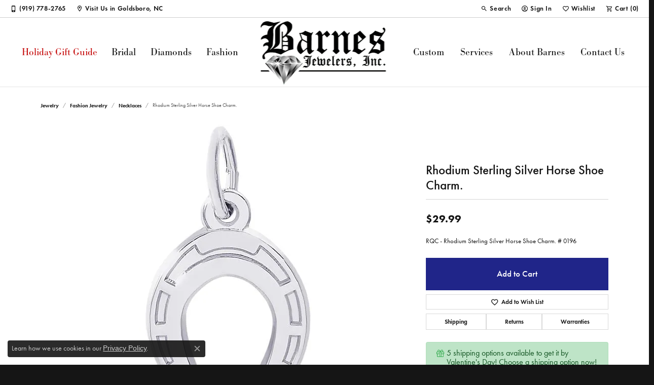

--- FILE ---
content_type: text/css
request_url: https://www.barnesjewelers.com/css/local.css?t=3475
body_size: 453
content:
/*!
 * Barnes v6 Local Styles
 * Copyright 2008-2017 Punchmark
 */

 /*====================

 General

====================*/


/* .btn-secondary {
    color: #fff !important;
} */

section.alt {
    background: #ffffff !important;
}

/*=============

Header

=============*/

nav .nav-item.nav-highlight .nav-link {
    color: #c60f0f !important;
}

@media (max-width: 991px) {
    nav.navbar #main-navigation .mobile-top-toolbar .toolbar-item>a {
       color: var(--bs-light);
    }
    nav.navbar #main-navigation .mobile-bottom .nav-logo img {
        display: none !important;
    }
    nav.navbar #main-navigation .mobile-bottom .nav-logo {
        width: 259px !important;
        height: 121px !important;
        background: url('https://cdn.jewelryimages.net/static/domains/barnesjewelersv6/images/store-pics/Barnes-Logo-pngw550-pngw550.png') !important;
        background-repeat: no-repeat !important;
        background-size: contain !important;
        background-position: center center !important;
    }
}

header {
    padding-top: 0 !important;
}

header, header .main-content, header .main-content > .row > .col {
        height: 90px !important;
    }

@media (min-width: 992px) {
    header, header .main-content, header .main-content > .row > .col {
        height: 136px !important;
    }
    nav.navbar .navbar-nav .nav-item .nav-link {
        font-family: var(--bs-h1-family);
        font-size: 1.25rem !important;
    }
}


/*===================

 Footer

===================*/


footer .logo {
    padding: 2.5rem 0.5rem !important;
    max-width: 275px !important;
    margin: 0 auto;
}

footer .footerlinks a:hover,
footer .footerlinks a:focus {
    text-decoration: underline;
}

footer p.copyrights a:hover, 
footer p.copyrights a:focus {
    text-decoration: underline;
}


footer .input-group>input.form-control+.input-group-btn>.btn {
    color: var(--bs-light);
}

footer .input-group>input.form-control+.input-group-btn>.btn:hover,
footer .input-group>input.form-control+.input-group-btn>.btn:focus {
    background-color: var(--bs-light);
    color: var(--bs-dark);
}

/* footer .social-networks .network {
    border-color: var(--bs-light);
} */

footer .social-networks .network:hover,
footer .social-networks .network:focus {
    background-color: var(--bs-light);
    color: var(--bs-primary);
}

footer .social-networks .network:hover i,
footer .social-networks .network:focus i {
    color: var(--bs-primary);
}

footer .logo img {
    display: none !important;
}

footer .logo a {
    width: 259px !important;
    height: 121px !important;
    background: url('https://cdn.jewelryimages.net/static/domains/barnesjewelersv6/images/store-pics/Barnes-Logo-pngw550-pngw550.png') !important;
    background-repeat: no-repeat !important;
    background-size: contain !important;
    background-position: center center !important;
    /* margin: 30px 0 20px !important; */
    display: inline-block;
}

#footer > div:nth-child(2) > div > div > div > div:nth-child(3) > div > a.network.google-plus {
  display:none; !important
}

#footer > div:nth-child(2) > div > div > div > div:nth-child(3) > div > a.network.foursquare {
  display:none; !important
}